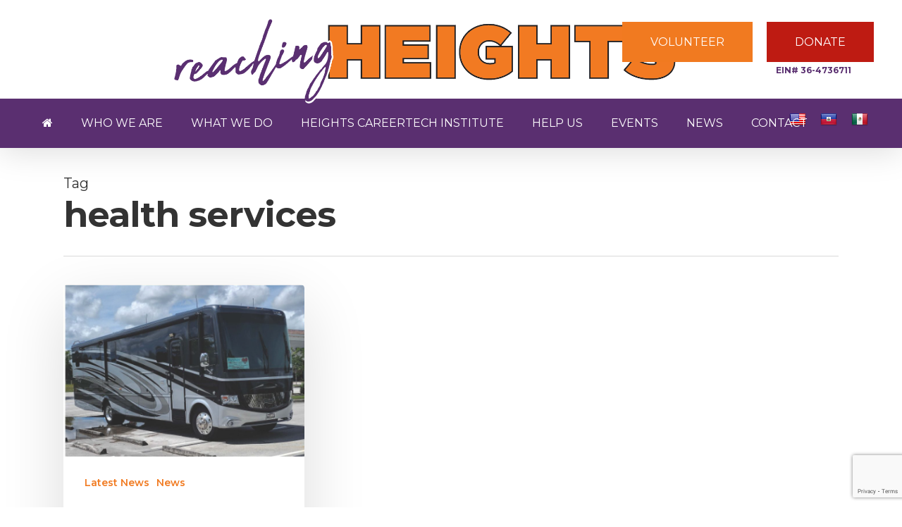

--- FILE ---
content_type: text/html; charset=utf-8
request_url: https://www.google.com/recaptcha/api2/anchor?ar=1&k=6LezPUogAAAAAE1qoVSyTLS2DwIHKdK9JDPGSNH1&co=aHR0cHM6Ly9oZWlnaHRzZm91bmRhdGlvbi5vcmc6NDQz&hl=en&v=cLm1zuaUXPLFw7nzKiQTH1dX&size=invisible&anchor-ms=20000&execute-ms=15000&cb=s14ci9zitjw
body_size: 45162
content:
<!DOCTYPE HTML><html dir="ltr" lang="en"><head><meta http-equiv="Content-Type" content="text/html; charset=UTF-8">
<meta http-equiv="X-UA-Compatible" content="IE=edge">
<title>reCAPTCHA</title>
<style type="text/css">
/* cyrillic-ext */
@font-face {
  font-family: 'Roboto';
  font-style: normal;
  font-weight: 400;
  src: url(//fonts.gstatic.com/s/roboto/v18/KFOmCnqEu92Fr1Mu72xKKTU1Kvnz.woff2) format('woff2');
  unicode-range: U+0460-052F, U+1C80-1C8A, U+20B4, U+2DE0-2DFF, U+A640-A69F, U+FE2E-FE2F;
}
/* cyrillic */
@font-face {
  font-family: 'Roboto';
  font-style: normal;
  font-weight: 400;
  src: url(//fonts.gstatic.com/s/roboto/v18/KFOmCnqEu92Fr1Mu5mxKKTU1Kvnz.woff2) format('woff2');
  unicode-range: U+0301, U+0400-045F, U+0490-0491, U+04B0-04B1, U+2116;
}
/* greek-ext */
@font-face {
  font-family: 'Roboto';
  font-style: normal;
  font-weight: 400;
  src: url(//fonts.gstatic.com/s/roboto/v18/KFOmCnqEu92Fr1Mu7mxKKTU1Kvnz.woff2) format('woff2');
  unicode-range: U+1F00-1FFF;
}
/* greek */
@font-face {
  font-family: 'Roboto';
  font-style: normal;
  font-weight: 400;
  src: url(//fonts.gstatic.com/s/roboto/v18/KFOmCnqEu92Fr1Mu4WxKKTU1Kvnz.woff2) format('woff2');
  unicode-range: U+0370-0377, U+037A-037F, U+0384-038A, U+038C, U+038E-03A1, U+03A3-03FF;
}
/* vietnamese */
@font-face {
  font-family: 'Roboto';
  font-style: normal;
  font-weight: 400;
  src: url(//fonts.gstatic.com/s/roboto/v18/KFOmCnqEu92Fr1Mu7WxKKTU1Kvnz.woff2) format('woff2');
  unicode-range: U+0102-0103, U+0110-0111, U+0128-0129, U+0168-0169, U+01A0-01A1, U+01AF-01B0, U+0300-0301, U+0303-0304, U+0308-0309, U+0323, U+0329, U+1EA0-1EF9, U+20AB;
}
/* latin-ext */
@font-face {
  font-family: 'Roboto';
  font-style: normal;
  font-weight: 400;
  src: url(//fonts.gstatic.com/s/roboto/v18/KFOmCnqEu92Fr1Mu7GxKKTU1Kvnz.woff2) format('woff2');
  unicode-range: U+0100-02BA, U+02BD-02C5, U+02C7-02CC, U+02CE-02D7, U+02DD-02FF, U+0304, U+0308, U+0329, U+1D00-1DBF, U+1E00-1E9F, U+1EF2-1EFF, U+2020, U+20A0-20AB, U+20AD-20C0, U+2113, U+2C60-2C7F, U+A720-A7FF;
}
/* latin */
@font-face {
  font-family: 'Roboto';
  font-style: normal;
  font-weight: 400;
  src: url(//fonts.gstatic.com/s/roboto/v18/KFOmCnqEu92Fr1Mu4mxKKTU1Kg.woff2) format('woff2');
  unicode-range: U+0000-00FF, U+0131, U+0152-0153, U+02BB-02BC, U+02C6, U+02DA, U+02DC, U+0304, U+0308, U+0329, U+2000-206F, U+20AC, U+2122, U+2191, U+2193, U+2212, U+2215, U+FEFF, U+FFFD;
}
/* cyrillic-ext */
@font-face {
  font-family: 'Roboto';
  font-style: normal;
  font-weight: 500;
  src: url(//fonts.gstatic.com/s/roboto/v18/KFOlCnqEu92Fr1MmEU9fCRc4AMP6lbBP.woff2) format('woff2');
  unicode-range: U+0460-052F, U+1C80-1C8A, U+20B4, U+2DE0-2DFF, U+A640-A69F, U+FE2E-FE2F;
}
/* cyrillic */
@font-face {
  font-family: 'Roboto';
  font-style: normal;
  font-weight: 500;
  src: url(//fonts.gstatic.com/s/roboto/v18/KFOlCnqEu92Fr1MmEU9fABc4AMP6lbBP.woff2) format('woff2');
  unicode-range: U+0301, U+0400-045F, U+0490-0491, U+04B0-04B1, U+2116;
}
/* greek-ext */
@font-face {
  font-family: 'Roboto';
  font-style: normal;
  font-weight: 500;
  src: url(//fonts.gstatic.com/s/roboto/v18/KFOlCnqEu92Fr1MmEU9fCBc4AMP6lbBP.woff2) format('woff2');
  unicode-range: U+1F00-1FFF;
}
/* greek */
@font-face {
  font-family: 'Roboto';
  font-style: normal;
  font-weight: 500;
  src: url(//fonts.gstatic.com/s/roboto/v18/KFOlCnqEu92Fr1MmEU9fBxc4AMP6lbBP.woff2) format('woff2');
  unicode-range: U+0370-0377, U+037A-037F, U+0384-038A, U+038C, U+038E-03A1, U+03A3-03FF;
}
/* vietnamese */
@font-face {
  font-family: 'Roboto';
  font-style: normal;
  font-weight: 500;
  src: url(//fonts.gstatic.com/s/roboto/v18/KFOlCnqEu92Fr1MmEU9fCxc4AMP6lbBP.woff2) format('woff2');
  unicode-range: U+0102-0103, U+0110-0111, U+0128-0129, U+0168-0169, U+01A0-01A1, U+01AF-01B0, U+0300-0301, U+0303-0304, U+0308-0309, U+0323, U+0329, U+1EA0-1EF9, U+20AB;
}
/* latin-ext */
@font-face {
  font-family: 'Roboto';
  font-style: normal;
  font-weight: 500;
  src: url(//fonts.gstatic.com/s/roboto/v18/KFOlCnqEu92Fr1MmEU9fChc4AMP6lbBP.woff2) format('woff2');
  unicode-range: U+0100-02BA, U+02BD-02C5, U+02C7-02CC, U+02CE-02D7, U+02DD-02FF, U+0304, U+0308, U+0329, U+1D00-1DBF, U+1E00-1E9F, U+1EF2-1EFF, U+2020, U+20A0-20AB, U+20AD-20C0, U+2113, U+2C60-2C7F, U+A720-A7FF;
}
/* latin */
@font-face {
  font-family: 'Roboto';
  font-style: normal;
  font-weight: 500;
  src: url(//fonts.gstatic.com/s/roboto/v18/KFOlCnqEu92Fr1MmEU9fBBc4AMP6lQ.woff2) format('woff2');
  unicode-range: U+0000-00FF, U+0131, U+0152-0153, U+02BB-02BC, U+02C6, U+02DA, U+02DC, U+0304, U+0308, U+0329, U+2000-206F, U+20AC, U+2122, U+2191, U+2193, U+2212, U+2215, U+FEFF, U+FFFD;
}
/* cyrillic-ext */
@font-face {
  font-family: 'Roboto';
  font-style: normal;
  font-weight: 900;
  src: url(//fonts.gstatic.com/s/roboto/v18/KFOlCnqEu92Fr1MmYUtfCRc4AMP6lbBP.woff2) format('woff2');
  unicode-range: U+0460-052F, U+1C80-1C8A, U+20B4, U+2DE0-2DFF, U+A640-A69F, U+FE2E-FE2F;
}
/* cyrillic */
@font-face {
  font-family: 'Roboto';
  font-style: normal;
  font-weight: 900;
  src: url(//fonts.gstatic.com/s/roboto/v18/KFOlCnqEu92Fr1MmYUtfABc4AMP6lbBP.woff2) format('woff2');
  unicode-range: U+0301, U+0400-045F, U+0490-0491, U+04B0-04B1, U+2116;
}
/* greek-ext */
@font-face {
  font-family: 'Roboto';
  font-style: normal;
  font-weight: 900;
  src: url(//fonts.gstatic.com/s/roboto/v18/KFOlCnqEu92Fr1MmYUtfCBc4AMP6lbBP.woff2) format('woff2');
  unicode-range: U+1F00-1FFF;
}
/* greek */
@font-face {
  font-family: 'Roboto';
  font-style: normal;
  font-weight: 900;
  src: url(//fonts.gstatic.com/s/roboto/v18/KFOlCnqEu92Fr1MmYUtfBxc4AMP6lbBP.woff2) format('woff2');
  unicode-range: U+0370-0377, U+037A-037F, U+0384-038A, U+038C, U+038E-03A1, U+03A3-03FF;
}
/* vietnamese */
@font-face {
  font-family: 'Roboto';
  font-style: normal;
  font-weight: 900;
  src: url(//fonts.gstatic.com/s/roboto/v18/KFOlCnqEu92Fr1MmYUtfCxc4AMP6lbBP.woff2) format('woff2');
  unicode-range: U+0102-0103, U+0110-0111, U+0128-0129, U+0168-0169, U+01A0-01A1, U+01AF-01B0, U+0300-0301, U+0303-0304, U+0308-0309, U+0323, U+0329, U+1EA0-1EF9, U+20AB;
}
/* latin-ext */
@font-face {
  font-family: 'Roboto';
  font-style: normal;
  font-weight: 900;
  src: url(//fonts.gstatic.com/s/roboto/v18/KFOlCnqEu92Fr1MmYUtfChc4AMP6lbBP.woff2) format('woff2');
  unicode-range: U+0100-02BA, U+02BD-02C5, U+02C7-02CC, U+02CE-02D7, U+02DD-02FF, U+0304, U+0308, U+0329, U+1D00-1DBF, U+1E00-1E9F, U+1EF2-1EFF, U+2020, U+20A0-20AB, U+20AD-20C0, U+2113, U+2C60-2C7F, U+A720-A7FF;
}
/* latin */
@font-face {
  font-family: 'Roboto';
  font-style: normal;
  font-weight: 900;
  src: url(//fonts.gstatic.com/s/roboto/v18/KFOlCnqEu92Fr1MmYUtfBBc4AMP6lQ.woff2) format('woff2');
  unicode-range: U+0000-00FF, U+0131, U+0152-0153, U+02BB-02BC, U+02C6, U+02DA, U+02DC, U+0304, U+0308, U+0329, U+2000-206F, U+20AC, U+2122, U+2191, U+2193, U+2212, U+2215, U+FEFF, U+FFFD;
}

</style>
<link rel="stylesheet" type="text/css" href="https://www.gstatic.com/recaptcha/releases/cLm1zuaUXPLFw7nzKiQTH1dX/styles__ltr.css">
<script nonce="GHKE7RvVeCU5o9JeK5xdTg" type="text/javascript">window['__recaptcha_api'] = 'https://www.google.com/recaptcha/api2/';</script>
<script type="text/javascript" src="https://www.gstatic.com/recaptcha/releases/cLm1zuaUXPLFw7nzKiQTH1dX/recaptcha__en.js" nonce="GHKE7RvVeCU5o9JeK5xdTg">
      
    </script></head>
<body><div id="rc-anchor-alert" class="rc-anchor-alert"></div>
<input type="hidden" id="recaptcha-token" value="[base64]">
<script type="text/javascript" nonce="GHKE7RvVeCU5o9JeK5xdTg">
      recaptcha.anchor.Main.init("[\x22ainput\x22,[\x22bgdata\x22,\x22\x22,\[base64]/[base64]/[base64]/[base64]/[base64]/[base64]/[base64]\\u003d\\u003d\x22,\[base64]\\u003d\x22,\x22f0I4woRMflZ3w5jDvMO/w6LCvzsxwolFTCMWwqN4w5/CiAVqwptHCsKZwp3CtMOrw5onw7l2FMObwqbDn8KLJcOxwrzDvWHDigLCgcOawp/Dii0sPwJowp/DngLDr8KUAwbCvjhDw5zDhRjCrCAWw5RZwr7DpsOgwpZQwpzCsAHDjcO7wr0yGiMvwrkUOMKPw7zCok/DnkXCsSTCrsOuw4NRwpfDkMKxwovCrTFhXsORwo3DrsKBwowUH1bDsMOhwoY9QcKsw4LClsO9w6nDkMKow67DjR3Dv8KVwoJYw7p/w5I9N8OJXcKuwqVeIcKqw5jCk8Ojw6QVUxM9QB7Du3bCgFXDgmzCgEsEdMKKcMOeDcKOfSNow78MKDHCnzXCk8OiIsK3w7jCjWZSwrdwCMODF8K+wqJLXMKLW8KrFRB9w4xWWAxYXMOyw4vDnxrCkzFJw7rDrcKYecOKw77DrDHCqcK/[base64]/Dh8OSUcKUw7d2wro7RVQzET9nE0bDoWhzwqsww7bDgMKtw4HDs8OrD8O+wq4CSsKwQsK2w7PCpHQbCiDCvXTDu3jDjcKxw6zDkMO7wplbw6ITdSTDohDCtlrCtA3Dv8O5w4ttHMKWwp1+acKqJsOzCsOiw4/CosKww7JBwrJHw6PDryk/w7kxwoDDgw5UZsOjX8OPw6PDncO1cgI3wqPDlgZDWwNfMyfDocKrWMKXSDA+UsODQsKPwp3Di8OFw4bDosKLeGXCusOKQcOhw67DnsO+dXrDtVgiw7XDmMKXSRnCpcO0worDpHPCh8OuU8O2TcO4VcKKw5/Cj8OUHsOUwoRGw7pYK8Ofw6RdwrkdcUhmwrBVw5XDmsOywrdrwozClcO1wrtRw5PDnWXDgsOiwqjDs2gvSsKQw7bDul5Yw4xadsOpw7cBFsKwAwxdw6oWX8O3Dhg/w7oJw6hmwodBYwVPDBbDn8ODQgzCuBMyw6nDgcK5w7HDu3rDmHnCicK2w6k6w43Dunt0DMOCw4s+w5bCsijDjhTDr8OGw7TCiRjCvsO5wpPDqW/Dl8OpwrzCgMKUwrPDjncyUMOqw5Qaw7XCmcOSRGXCisONSHDDjRHDgxAUwrTDshDDklrDr8KeKUPClsKXw7xVIcK5PzccACLDsVccwoxyWzLDq3nDjMKzw4s4wpptw5FCMsOxwpxfHsKfwqAuTDAyw4HDkMOHfMO7S2kRwrdAf8KOwr5iNz1Zw5rCgsOvw4AZUk/CvMO3IcOCwpXDhsKHw5HDqT/[base64]/[base64]/DtyBfwoBKwqPDgMOzSsOiwqHCjSM3wq9eelnDvw/[base64]/[base64]/CjTzCpWlBw59EQ1Nuw4DDu8KydjbDu8O0w6TClXJ1wpsAw7jDgAPCgcKgCcKDwo7Dh8KYwprCs0PDg8KtwpU1F3bDv8OZwoHDrh56w75iFxXDpSdMYMKTw4TDgnNNw6JvKVfCp8O9cn5cW3ofw5vCtcOsWB/Dnix9wpA/w4jCkMOlbcK/K8KGw4N7w6t2G8KSwpjCmMK6QSHCnHPDjA51wp7Cqj1YOcKpTwR2YEpCwqvCn8KlKUZ5djLDs8KHwqBQw5LCgMOFWcO1SMK1wo7Crg1HOX/DgSEYwoI0w4XClMOOdSs7wpTCvEljw4DCi8O8VcOFcMKBRiY3w7HDgRrCnl/CsFFcRcKpwrVuJDcdw4QPUxLCnlAnfMK/w7HClDk1wpDDgjHClsKawr7DvDXCoMKaJsKqw53ChQHDtMOTwpzCnErChCF9wrxiwpJQFgjCjcOBw4nCp8OmFMOZQ3LCnsKMOmYaw4pdZR/Dr1zDglcYT8K4YV3CtAPCusKKworCnsKoeXVjw6jDscK7wooYw6Eww5TDsRXCucK7w6dmw5FowrFrwp1QZMKSDUbDmsOSwrfDpMOkP8Kcw5jDg0wXVMOIaHbDhjtfBMKiDMOZw6ZCA1l9wrIdwovCusOPRjvDksKfJcOFGMOgw7TCnyptd8KZwqhwPl/CrSXCiD7DssKGwoFPWUXCuMKlw6/DtjZ/IcOaw43DgMOGXVPCkcKSwqsVGDJLw70TwrLDgcOIDsKVw7DDhMKrwoAQw7paw6Yrw6DDucO0e8OeMwfCjsKoaBd+P1PCrnhYbD/DtsKSY8Ofwpknw5Few7l1w4DCi8KSwr9qw7fCrcK3w5Fjw5/[base64]/[base64]/C8K/[base64]/Ck0jDr0fDnRvCosKPVyNvFsOaQsOMw7xhw7fDmlTCpMK3wqnCsMOzw5FTZG5uLMKUWBPDjsK4AQJ6w6Mfw7bCtsKEw5XCusKEw4LCgzomw6fChsK/wrpkwpPDuhtowoXDrsKEw55ywqpNUsOIG8KVw5/Cl18nWxB+w43Dh8KjwoPDr0vDomjCpDPCuiHDmA3Dv0wuwoAhYBnCkMKAw7PCqsKhwqpiABbCiMKaw5/DiB1fOcKsw6bCvztVw6N1BwwJwoE/[base64]/[base64]/DtsK3w5zDnyo3w7fDjR5dEcOuw6/DmGjCiX5Bw4bCp05xwpzCnsKZPsKSbcKvw5rCjl95KDHDqXsbwpxPfh7DhDxNwo/Dl8Kfcjo4woBdw6pOwqYRw60RL8OIXMOUwqxjwpMxQGzDrUsjIsOrwrnCvitKwoMxwqDDosO1A8K6CsONClgqwqw7wpTDnsO/fcKcF2RaKMOqIjTCvEXDjW/CtcKoZsOywp4nEMOKwozCtmgkw6jCm8O2WcO9wonCnTXCl0V7woV6w4V7wrA4woQWw4YtQMOwQMOew57Dn8OGfcKtPTnCmzoPd8KwwrfDlsKmwqNkT8OdQsOZw7PDq8KeQUt8w6/[base64]/Cg8OMw4FZXEBkw511w7B5wrLDrDDCs8Knw6Aiwqtyw6fDqWMDI2LDhHvCiTFZZAM4VsO1w71HRcKJwr7CvcKxS8Odw7rCkMKpH0h4DHbDpsOzw6ELaBnDvnY9Ij1bQsOREwHCsMKtw6g8ewVAYSHDg8K/EsKoBsKLwrjDucKiGm7DpTPCgT4vw6jCl8O+ZUDDojEOXznDrSQhw7c/S8OnHmbDiB/DpMKzYmQ5TX/ClARTw7UfeQMLwqZbwq8aQE7Cp8OZwo3CinoAdsKSfcKRE8Ooc2YzD8K3a8KIw6N/w6LCi2B6bSLCkSNnAMOTOENMMT0HH2lYIBfCvEHDk1rDixgpwoUVw7JfHMKwSnICL8Ktw5TCpcOXw7fCkSRpw7g5XcKudcOsRlDCiHRzw7QUD3HDrSDCv8OCw73CoHZHSjDDvzhaOsO1wo9BPxVNe0RIbE1IFHfCk3jCosKoDi/DrEjDm17CjyfDpBzDrTXDvGnDu8KyV8KrM23DnMO8b3M8JRxiWjzCpmMuFBZUc8Kaw5DDr8OWRMOdbMOSbMKOeS8CbEh/[base64]/V8KPwrjCni7DgzzCjUvDuWPDuUzCkxBILzrCrcKnLsKzwqXCusOgDQYjwrLCkMOrwoYyEDwOMcKUwr84L8Ohw5lHw5zCgsKlF1IVwpvCm3oGw4jDhAJUwoEBw4ZuaTfCg8O3w5TCk8OUaxfCrH/Cv8KzJcKvw50hYDLDrV3DuxUZasO4wrRvaMKtaC3CkmXCrQFfw7MRNAPDpMOywrkSwr7Clh7DjDYsMTlBacOeSy9Zw7FbHsKFw5BAw4IKZg0Awp89w4jDvMKbK8Obw43CkBPDpH19WlHDpcKDKhVjwojCqhvCjMOSwqk1E2zDo8KpHz7CqMK/Q1wZX8KPe8OXw6hCZVPDscO/w7XDiDPCrcOwe8K/asKhdsOtfSgQB8KIwrfDumwowpsQG1bDtCTDtjHCusOtKjoHw53Dp8OpwpzCgcOkwrMfwrIVwp5cw7x/wpBFwp7CiMK7wrI5wrJxfGDClsKpwqI6wrJHw6dOOMOvEsKdw6XCmsOXw54zLUjCscO3w5/CqXHDtMKGw7rCqMOwwpggW8OBSsK3ZsOUXMKywokebsORcxpdw5nDtxQ7w51Iw5vDtgDDtMOndsO4OT/[base64]/w4rDisOIQHbCtCDCv8KfecK/MMKmMBF8c8Klw5fCmsKiwrB1T8K8w5NnNBslch3DucKDwoVfwo8Qb8KVw4wnVGJGF1rDvxdMwp3Ch8OCw7bCrVx1w5QWVRDCkcKhJVJ1wqzCqsKbVjxEbmLDssKZw6Mow7HDlsOnC345wrVEXMOIa8K7QiHDpisRw5RXw7jDvsKnZ8O/UwU8wqvCtGtAw5LDu8OcwrDCsWIDTybCosKOw7hLIHcZP8KuGCNQw5k1wqwFQBfDhsO5AsO1wowpw7FWwpMmw45uwqwUwrTCmEvCoTgTJMOAWCkmSMKRM8OsACfCtxw3LVV3MyYPKcK3w45zw686w4LDl8O7JMO4LcOIwp3DmsOcfkLCk8KYw4/ClF0/[base64]/bBPDpjEiw7tZw53DgMO4f8OEM8OkHsO6G3QLYTLDqkTCu8KDWjtqw5Vyw4DDpW4gFzbDtEZTXsONcsKmw5/DqsKSwqDChFbDkkfCiwAtw7fDrCXCsMKuwqLDkBnDk8KVwpNFwr1Tw7AGwq4WNifClD/[base64]/I8KXKHV6wrlbwqlswqBRwobDhERwwqt3Y0vCqHE7wqvDtMOESgIyR1FdXxrDoMOwwrLDoBp0w6oyM0VyElJXwp8AT3cGPk0LJU3CrAtFwrPDjx3CusOxw7nDu3J4ew9lwr3DnmLDucKpw6hhwqFbwr/DjcKbwrhwfSrCosKTwoENwqFvwoTCk8KWw4/DhWFPVD11w5d3PlgEcCjDiMKLwrNIa2h1fEc6wqDCqE/Dj0jCgzDCugPDpcKsTB5Vw4/[base64]/[base64]/DgEFZEcOIwrYmwr/Dmw4vwqNTfcODbMKwwrvCk8KxwrzCoFMAw7xLw6HCoMOlwoTDlU7Dt8O+GsKNwp3CpTBqAUMwPgPCjMKnwqV6w4VGwoE3K8OSfcO4w5XCuiHCsFs/[base64]/w4hofWYgwr/DlVvDsMKBworDgcOJSMKOwoTCkMK+wp3CsQNlwp8HecOOwrVSw7ZbwpzDmMOjCHPCo3/CsQ92wrUnEMOnwpXDj8KiX8K8w4jCtsK8w69MVAnClMK9wpnCnMKMewrDhExbwrDDjBU/[base64]/CvsK4LmLCtMOeaXIaLcOtw4JGTBh3A3TCvMOQYGtXcSTCvxUTw7DCqAt2wrLChQHCnAZ1w63Ct8OWUDHCosOsWMKkw695Z8O9wqBdw4lZwoXCu8OYwoozaQvDmcOjAXQHwrrClQJwH8OVJljDmgskSnTDlsK7dUTChcOJw697wo/CmsOfD8OFcH7DhsKKDy9qPFpCesKOFiArw6x+WMOzw6LCun5aA1TCoz/CjBwlVcKKwoMPcFYrMhfDlMOtwq8yKsK0JMOJWyBiw7B6wovCij7CjMKSw7LDo8K5w6bCmGohwpLDqkY0wonCssKyYMKgwo3CjsOHf0TDi8KhT8KoNsKtw6pgH8OAQ2zDi8OXKBLDgcOOwq/Du8O+FcKqw4vDr3DDg8OdEsKFwoAsUy/DpcKTa8ONwotqwoVsw5ovHsKXQGpQwrZMw7BCPsOkw5rCi04jecO8YhlBwr/[base64]/w4RMw5/[base64]/Cvjo0FsOUBnvDlsKjJXnCs2NYYArDlhDDg27DnMK1wq5bwqB9HgjDiDs6w7XDm8KYwrtzdcK1Yk/DlT3DgcOMw4YdcsKRwrxxRMOOw7LCvcKswr7DhsKYwqtpw6d2dMOqwpU0wp3CgA5FHcOyw5jClSRdwrjCh8OaOw5Ew7tJwq3Cv8KxwqYtCsKFwo8xw7XDgsOrDMK4OcO/w4MSGT3CiMO4w4t/EhTDgm3CoCcJwpjDvWMawrTCsMK9GMK8FxM/[base64]/Cg3TCqMK8w6UPRScIwrwLw7zCnsKKXMK+woLCtMK9w60fw6nCg8OGwqwPKcKhwqNVw43CjBtYOC8jw7zDpFAcw7bCjMKZL8O/[base64]/DhsO3w4FawpRkw7cXw6BwJQMCEmpcwrjCoVEfBMOBw7rDu8K+ezvCsMKkf2MCwpltAsO9wp/[base64]/[base64]/CqMKdOsKGw51hwph0w5EcbsK1wrLChMKAwpfDgcOmw7p3CsOSMWbCgwpBwpcDw457KMKBMihTDCjCv8K/DS4LEH1cwr4awqTCgBbCmkpOwo04FcO/a8OkwoFpY8OcDEkJwpjClMKLUsO1wq3Dij5HEcKiw63CgsK0cAbDosKkVsOWwrvDmcK2DcKHCcOUw5nCjHgRw7BDwofCu0oadcKlWiBMw5DCvzHDo8OjJsOXX8OLw5HCgsKRYMOwwqvDnsOLwoJJXmMswp/CssKbw6RVfMO6TcK/wot/[base64]/CsGTDkMKfwqliPGXDjnbDl8Kewr8LwprCj0zCkj1ew4nChh7DgcKQAFwkAU7CnTjDqcO/wrjCrMKDclrCtFHDpsObVsO8w6nDhgIIw6UVOMOMTVBpIcOsw7F6worDomFaccKMDggKw4LDscK/[base64]/QsOrw57DnMKyw7vDlU/DuQtGw6gOCcOFwprCk8KtTsOjwprDj8OsehQEw6PCr8OYM8K4I8K6wqpUFMK6OMK0wopIb8K6BxJlwpzDl8OeKBsvBsKpwrDCpzRMeW/[base64]/CuzBeUSx6VzvClcOUPzUQwoZgccO6w5xheMO4LcKWw4DDmC/CvcOhw7nCtx5ZwqnDvyHCtsKwecK0w73Cug99w51VQcONw6FLXhbCv1NWTcOXwpTDtcOww7PCpgRUwpYWDRDDjQ7CmWvDnsOpQgs0w7/DlsOiw6bDp8KCwrbDlcOqBgnCvMKmw7fDj1IIwpDCinnDtMOMdcKewr3CgsKxejHDrhzCoMK9C8KvwqzCjUxDw5bCv8OSw6JzD8KpHh/[base64]/DsEhAScKweAzClcO1LVhZMEXDsMKKwqTClFUBUcOjw7zCqj9QOH/DjiDDsFs9wrloKsKiw7fChMK0BC9Ww6HCrifCliR5wpB9w63CtWYjPigZwqDCvMKnL8KqIBLCoXbDjsKEwrLDtlxFacO6RUnDk0DCmcOPwrtsaBDCtcK/TxcFRSTChsOcwp5HwpLDjcOFw4jClcO3wq/[base64]/DlsKewoYjAW/Cr1nDpwUfw6NrwrPDjcKuwr3ClsKww43Dgz9zRsKRXEsqXRrDpmU9wqrDulHDsk/Ci8Omw7Zdw4cfK8OCdMOCW8K8w5xPeTrCisKAw4pTY8OeVxnClMKrw7TDgMOUCgvDpzsRMcO4w4zCsWbCiy/CrjrCqsKaFcOgw5p4O8O+eQAAKcO4w7TDscKmw4JpVyPDrMOtw7bCpFHDjh7DrXgZO8OyZcOJwo3CtMOmwpDDtSHDmMKTWcOgJBXDtcK9wqVkHEDDsCXDucKLYiBew7t5wrt/w4xIw5TCm8O1U8OZw6/[base64]/Dg8KNw57ClMOiw6/ClMKFw7DCqMOVw5nDvT5AfXROTsKAwpE1RnTCjxzDgTXCu8K1CcKmw78MV8KuKsKtV8KLKklkMsOIIHpaFSrCvQvDuhxrDcOHw4zDvcOzw7Q+FW3DknoFwrLDljHDgUMXwobDvcKKHhjDmU3DqsOeOGrDnTXCm8KyKcOzZsOtw5XDqsKTw4gsw7vCocO7SgjCjy/CnWHCm2d3w7vDuRMSSldUDMOPQMOqwofDnsOANMO4wr0gOsOcwrnDlsKnw7PDvMKDw4TCnRHCn0/CvUZhOEvDmDXChxXDuMO6KMK2QEwhdWrClsORG1/[base64]/[base64]/RxxfH8KKwrrDjMKiIMKjwofDsELDnSDCk3Umw7vCnn/DsF3DqcKNZnITw7bDrR7DsjLChsOyTzcuVcK1w6tkdxXDi8KNw5XCi8KJLsOowp01UCI/[base64]/ChVDDmA41wp1ewo09NU/CiArDhUfDoQPCigzCkh3CusOYw5Ebw7RawoXChzgZw75pwoXCpyLClcKBw7XChcOKRsOww74+Ig8twrzCt8OpwoISw7TCsMOMOirDpSbDlWTCvsKjd8Ozw4BFw6Z6wo0pwp8Gw4YVw4vDhMKscMKkwrbDgcK7QsK3SsKlEsKbC8O6w67Cjl8Lw4YSwpY/wp3DoiLDu13CtyHDqk7DmirCqjQcfWADwrzCkg3CmsKHUzcQDF/Ds8OibBvDrCfDtE3CvMKyw6TDvsOMKCHDtEwGwrEGwqVJwqA8w78VbcKfUUFmAA/ClMKCwrAkwoUwIsKUwqJLwqHDhE3CtcKVLMKPw4fCl8KeE8KEwrTDocOZBcO9ecKDw5XDnsOBwps2w7I8wr7DlXkQwpPChSzDjsKhwq9Xw4nDm8OTXWnDvsKxFxXCmkTCpMKKSXzCpcOFw67DnVYewrd3w454M8KaD1RlRSsBwqpEwr3DrVp/T8OVIsKidcOuw4DCscOZHDbCicO6a8OlG8Kcwpcqw4h8wpnCt8O9w7xxwoHDm8KTwqBzwofDrUfCnQwDwptowohYw6TCkDVaXsKmw6TDtcOtcXMDXMOTw6p4w53Dmnw5wrjDkMK/[base64]/CuMKSSg13ccKRA0DCv8Oiw6jDqxbCjMKoWGIPw4pQwr93aibCqAHDrsOWw5YJw4PCpjfDkChXwrzDrQdsMkwmwoV/wpDDqMK2wrQKw70fPcOseSIQPysDcCzCv8Oyw4k3wpwTw4zDtMORacK4QcKYDGXChjLCtcOWYSViCjlzwqdSPWPCicORY8Krwr3Dh2LCk8KYwoDDqsKMwojDvn7ChsKqclXDhMKDwqLDscK/w7rDgsOmNhXCmE3DisOXw4DCnsOZR8KKw6PDtUQnJRMEaMONS05wPcO0AMORIFlpwpDCg8O/ccKTfWIkw5jDuHQRw5NDWcOvwrfCrUNyw6seDMOyw73Cp8Oowo/CvMK/P8ObSDIaVDDDicOJw6BQwrNhV1EPwr7Dq3LDssKQw5DCiMOEwovCn8OuwrUlXsKNfivCsVbDvMOowoJtH8O7fm7DrgjCmcOhw4LDt8OeWznCjsOSSSPCni0CcMOkwoXDm8Kjw6xRN2ldRnfCiMK7wrsdVMODRGDDksK8Mx/[base64]/CiDt3ZmcSF0PDhMKKw6RDDjA0KMKRwqbDsCTCrcKjJ2zDpB9hIDp2wqLCuiIOwqcBOWHChsOxwrDCrDDCpFrDiy8dwrHDkMKJw5Riw4BeORfCqMK5w4/DucOGa8O+XsOzwrBHw7YmUwXCkcKMwrXCoHMcZ3fDrcK6X8K1wqdmwqXCmhMaOMOqZcKvaU3ChxNYMnrDvlPDvcKgwr4nNsOuQ8Knw705EsK4ccOLw5nCn0HDnsO9wrcjR8O7ayptLMO3w5/DpMOSw77CkQBQw55dw47Cmj0xaxcgw63DgQfDvkwNNx8FMUtcw7nDjEZmARVNKMKow705w5vCisORZsORwpBEfsKdD8KUNn9Ow7XCsRXDi8KJwqDCrk/CsHnDijgedhwwOAgUCsKjwqBrwpBbHTcBw6fCkCxyw73CoUhtwpZFAGjCiUQhwpfCh8KCw58fFl/CvmPDrcOHO8O2wrLDnk48PsO8wp/DlsKrIUg4wpXDqsO+YsORw4TDsQ/DihcYacKjwqHDmsOcI8KQwpMMwoYwUmbDtcKZIzQ/eCDCqwfDm8Knw7PDmsOBw6jCq8KzT8K5wpTCoz/CnT7DhEo+w7DDrsKvbMOnDcKMM2IFwpsdwqggeh3DrhYyw6zCmTDCvWJqw4XDpjbDhQUHwr/DgUAcw5wiw6vCpj7Ciz0/[base64]/Doh3DnsOPwovCtMKpS8O4aQHDoCgIwownwrMDwrXCphLDk8OSPRvDpkTDqsKewrDDvxnDjxnDtsO3wrhfaA7CqE9owrZCw6h9w5pBMsOlKRxYw5XDmcKOw7/CnRjCiwrCnErCl0jClzFTYMOSLXdNB8KCwozDq3IBwrDClzbDhcOUCsKFEAPDjMKxw6zCo3jClxkjwo/[base64]/[base64]/[base64]/fy3Dp8OCwqvClkNWeMKMGTsiwrpRw5/Cs8OZFsKEcMObwqJ0worDlMK9w4PDi3oHK8Krwr1IwpnDkkckw6/DvhDClsKhwqEUwp/DpwnDmX9LwoRxUMKBw5vCo2/DrsKFwprDt8O5w7UzLcOiwog9M8KRS8KsRMKowo7DswpCw5RRImcQDyITFzfDkcKdLR7CqMOWIMOsw5jCkVjCicKFTjt6AcOuexMvYcO+KzvDsAkaPcKXw5PCr8KrE1fDtX3DtcOYwpjCsMKUfMKowpfCqzDCu8O0w6t5wo93CA3Djm1Bwr1iwrAaIVwtwp/[base64]/[base64]/esO0HcKgw4oPGEHCr3HDoMOlwqHDisOraMKnw7jCt8KGw754MMKeLMO4w6Yzwol/w6p+wpBmwpHDjsO/w4TDn2tBX8K9C8KXw59QwqLCt8Khw44xSyRDw4DCokd/LQbCmEMqPMKaw6sTwrrCqzZvwoDDjC/CjsOSwpzCpcOrw5DCv8KpwqxuQ8OhA37CsMOAOcK5ZMOGwpIIw5HDglImwrPCi1Ncw4HCjlFMfBLDtGrCqcKDwoDDlMO7w5duQjN2w43Cn8KnIMK3w4dbwrTCuMOwwqTDqMKPNMKlw4LCnH5+w7UsBFA3w4I/AsOcaQlUwrkbwpnCtHkVw7TChMOOO3Q/VS/CjCXCscO9w5jClcKhwpZUGm9EwpPCoxXCncKWBG44wobDh8Kuw7EXbFIww7HCmnrCqcKvw44nG8KbH8KIwpzDqSnDl8OdwokDwp9kAcKtw7UKbMK/[base64]/CrMO9wpvDrEY8M8KRw486wroywpcnORx3A00ow5HDnkQBAcKBw7NzwoE5w63CncOaw5fCqEM2wpIOwpwcbk1VwpFdwoVHwqHDjxk3w5HDrsOnwr9cb8ORG8OOwoIWwpbChAHCs8Oew7/[base64]/CnMOrZ8KDRWXCr0Qcbh57QTvCtRnCicKua0sdwqHDtCBxwrzDisKxw7TCuMOTAGXCjhHDhx3Dmn1MNcO5KkohwqrDj8ONDcOHA3APS8KAw7oUw4DCmMO6dsKxUkPDpQ7DpcK+aMOpJcK3w5oPw6LCvj0kAMKxw48Vwq9AwqNzw7lqw5k/wqLDg8KAeWrCnHgjQznCigvChx83X3lawoMyw4rDgcOUwrQ0acKxNFFHP8OTSMKGVMK9w5lTwplIT8OCAFt0wrrClsOEw4DDtzVaa3DCmwMnEsKHaG/CnlnDqFzCqcKyfsOlw57Cg8ORVsOMdETDlsOlwrphw7cNZ8Okwo3DnzXCrcO4UwFLwoVBwrPCjUHDtyXCu20Cwr1SIRLCo8Ojw6TDscKTT8KvwpnCuCLCiRl9fg/Cpxs1N2V+woPChMOZKcK+wqtcw7bChyXCi8OcEkzCkMOLwoDCmlUow49IwrLCvXfDrsO+wq8JwpI/CBnDhibCrMKdw7cUw4LCgcOXwqzCtsOYEQpnw4XDjiZxeWLCocK5TsKkHsKXw6RPSsKAecKKwrEmP3ZRHgdiwqrCvHHCnVgpD8OzSkjDi8KuCh7CssKeFcOUw4xlKE/CgFBQeiXDpEhWwpZWwrvDp29Iw6QeO8KtcgwuW8Onw6sLwpZ0ckxrFsOCwowQRsK2IcKWWcOVO3/[base64]/CujrChcKlBMOrwr0QaXvCkw3Dr1zDmhvDigYwwqJUw7pQw5zCjzrCiyPCnMOSWl7DnVjDpsKwLsKiOV9qCWzDrygpwq3CnMKVw6TCnMOKw6LDqh/[base64]/DmsKfwqpJwpQISQ/Dm8OmMBImV1JWJAbDqXh6w5HDq8ORAcOgd8KMHAM/[base64]/DscOkGMKuXzfDpVfCljtlw43Cs8K9w48WF1EbYcKeOm3DqsOZw73DoydLfcKWExHDtilbwr/CicKbbzvDunNfwpDClC7CshF6E2fCmQsXMTsvCsKiw6fDuBHDjcK2eF8Iw6BFwqfCphsuAcOeCEbDtnYdw6nCsgoDY8OrwoLCvSRsLSzDrsK/Cz8FQ1rCtloNw7pMwokEIVB4w496KcO8T8O7IDkSEl1Ww4LDpsKOVmjDoj5eZSrDp19YQ8KELcKpw4t2dUV0woohw73Cm3jChsKewqhdUHnDnMKZUXDChBgbw5t4MCFoDgFMwq/Di8KEw7rCh8KWw4HDjlvCmFcQN8Olw5lJTcKSPGfCgGFvwqHDrcKUwojDhMOgwq/[base64]/w6/DqsKFw6QYY8KWCsOAw7F+wqDDvlPCv8ONw7vCm03DnXZ4LzrDl8K5w7g2w6XDhG3CncOPIMKhL8Kaw7fDh8Ovw7BXwp7CoBbCtMKxwrrCrD/[base64]/EmLDj8K3NWPCn8KNJsKiPwPCozzCqsOmwqTCnsKVFH5Iw7Faw5FFf15WAcOTSsKRwq7ClcOgA1LDk8ORw64+wowwwoxxwoLCtsOFQsKHw5jDnUHDgGjDk8KaP8K6MRRPw6/DtcKRwoDCijNOwrjCpsKRw4gKG8OzOcKtOcODcx93RcOnw7PCj0kIO8ODEVsJQTjCq0XDtsKnOl5Bw4XDoFdUwr1WOALDmSIww4rCvjrCmwscZE0Rw6nCuWsnW8Osw7hXwrHDoz5Yw7rCmUpYUsOhZcOOIcKhAsOlU2DDmnJjw7XCvGfDhDsxGMONw6s4w4/DqMO/dcKPHFbDk8K3XcOESsO5w4jDsMOyJUwjfcOsw6/Cvn/[base64]/JAnCv0jCmnjCtMKeWcOGM8KZfMK+WEdVLl5ow6hDEcOAwrjCvCBzw44Cw7rCh8KhO8OAwoV1w4/Ch07CqDQ3VBnDrXLDtm4Rw6s5w5taETjCiMO8w5DCn8K0w6wBw6zDmcO0w49uwowvV8OVOMO6C8KDasOjw6DCqMOOw4bDiMKPKnE9K3RPwrzDscKPOm3CkWhHL8O8N8Obw7nCtMOKPsOpVMKrwqbDssOawo3Dv8ODJAJ/w6xGw7I/HsOOQcOIYcOPwoJkcMK2J2vCg1HDpsKOwpomdQPCgRDDqsOBYMOqEcOQC8Ogw7l/[base64]/Cq8OIJgbChWzCjjHDjgzDgsOPw7M1wpjDhWtKPRJfw5DDgmDCqFRWYVgdKsOLTsKKNXrDmcOBOjQNR2XDgmTDnMOYw4wQwr3CisKRwqQew74cw57CtALDm8KOb3zCnVPClnMQwo/DoMK7w6UndcKjw5bCoX0iw6bCtMKqwrIIw7vChDlrFMOvfTnDm8KlO8OKw5oWw4AxWlfDvMKdLjHCtDttwoMxVMOiwqTDjiDCq8KPwqNQwrnDn0oowrkFw5TDog3DokzDoMKjw4/DvzvCrsKHwpjCtcKHwqIDw7fDjCN8TlBqwp9TX8KCJsK/PsOrwr16TAnCg2XDky/CqsKXbm/DrsK4woDChycHw7/[base64]/Dq8Kza8Oxwpscw5PCvcK2KMOWw5bCrMOJejXDqcORPcKuw5nCrUF2wpZpw7LDssKzO2dNwprCvgsswobCmmzCm0V6TnLCk8OUw5DCujlIwojDqcKWMl5ew4LDryAJwrrCvlkkw6XCmcOKScKSw41Aw7UKW8O5ED3DqcOmZ8OBfzDDkUBUKU5cOFzDskl/[base64]/DpsKsw59GGcOjHnYjwrVmwprDkMKoR3Y0GyQaw4N0wq0dwoDDn2XCssKMwqELIMKSwq/Cu1XDljPDkMKNZjjDrxkhK2nDg8OYZQgkayfDj8OAEj1hSsK5w5ZmHcKAw5LCsBHDs2F4w7s4G2dkwowzVWTDiV7CgS3CpMOtw5rCmTERHUDCs1w1w4jChcKMQj1SMH7CtxMjRMOrwo/[base64]/w5Uow7/DucKvwrMWK2TDhMKNFBLCsWAIw4J2woLChMK6X8KIw61rwo7Dq0cJI8O7w4fCok/ClBnDvMK2wolKwrtEd0pOwoXDksK7wrnCji1xw5vDi8K2wq5YfHZywrzDjzbCpy9Hw4fDmkbDoQVaw6zDrRnCjCUjw6bCvSvCgsKic8OrcsKOw7TDt0bCm8KMLcKPCS1Ew6/CrDbCs8KtwrfDm8KaYMODwpLDgmBEEMKVw7bDtMKeSsOqw7vCrcO2QcKOwrQmw7dHaCo3UsOXPsKTwoduwqcUwrJjC0lEOjPCnx7CpsO3wooawrQLwoTDvCJ6eW7DkFcSP8OTJAdrQMKwPMKLwqHDhsO0w7rDnmMTScOOwojDisOsZlfCpDsOwqXDj8OYBMKOHE4lw7/[base64]\\u003d\x22],null,[\x22conf\x22,null,\x226LezPUogAAAAAE1qoVSyTLS2DwIHKdK9JDPGSNH1\x22,0,null,null,null,0,[21,125,63,73,95,87,41,43,42,83,102,105,109,121],[5339200,220],0,null,null,null,null,0,null,0,null,700,1,null,0,\x22CvkBEg8I8ajhFRgAOgZUOU5CNWISDwjmjuIVGAA6BlFCb29IYxIPCJrO4xUYAToGcWNKRTNkEg8I8M3jFRgBOgZmSVZJaGISDwjiyqA3GAE6BmdMTkNIYxIPCN6/tzcYADoGZWF6dTZkEg8I2NKBMhgAOgZBcTc3dmYSDgi45ZQyGAE6BVFCT0QwEg8I0tuVNxgAOgZmZmFXQWUSDwiV2JQyGAA6BlBxNjBuZBIPCMXziDcYADoGYVhvaWFjEg8IjcqGMhgBOgZPd040dGYSDgiK/Yg3GAA6BU1mSUk0GhwIAxIYHRG78OQ3DrceDv++pQYZxJ0JGZzijAIZ\x22,0,0,null,null,1,null,0,1],\x22https://heightsfoundation.org:443\x22,null,[3,1,1],null,null,null,1,3600,[\x22https://www.google.com/intl/en/policies/privacy/\x22,\x22https://www.google.com/intl/en/policies/terms/\x22],\x22patxTSrvJEWIVd965cAKprHmfkmRc2z+YlC1ZR49k9U\\u003d\x22,1,0,null,1,1761962539006,0,0,[141,196,175,94,87],null,[119,157,20,247],\x22RC-NkPLZTUBpwJq9A\x22,null,null,null,null,null,\x220dAFcWeA7ijFucRemR6Wss7QXbwDbWAoy9GzC-U7XKa6lipPSWBMxZlYLrqGxGytJIGZW2z9aIfftJGUSPI949nLKPxRYaBGdgOQ\x22,1762045339058]");
    </script></body></html>